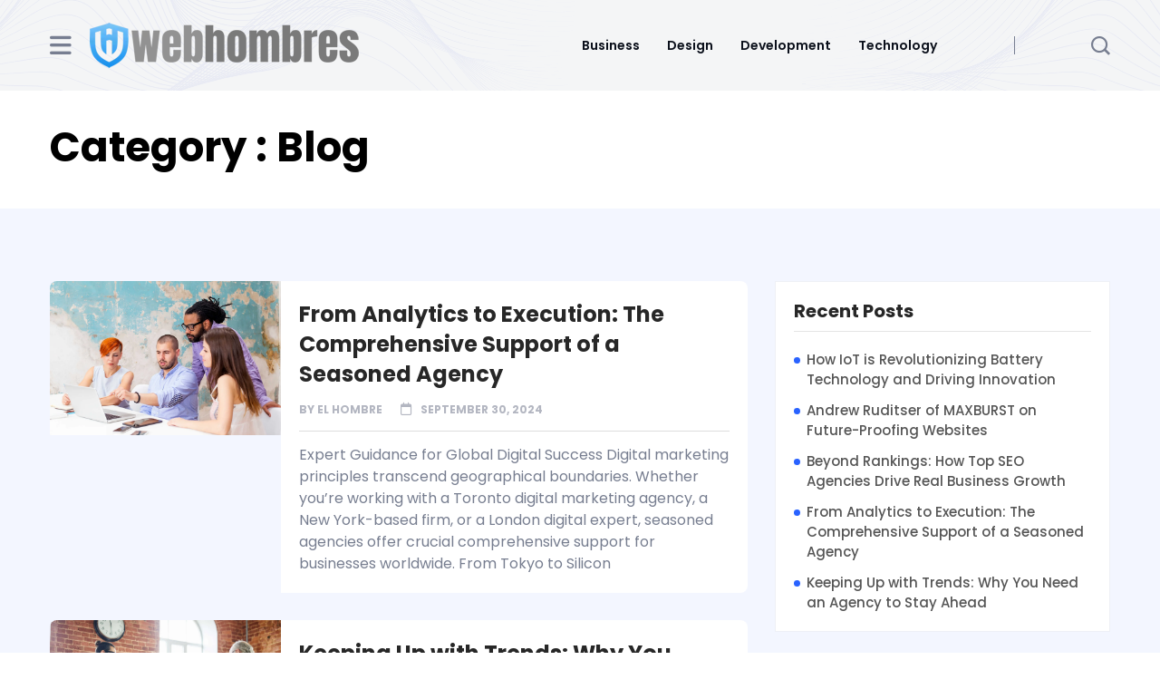

--- FILE ---
content_type: text/html; charset=UTF-8
request_url: https://webhombres.com/category/blog/
body_size: 25979
content:
<!DOCTYPE html>
  <html lang="en-US" prefix="og: https://ogp.me/ns#"> 
    <head>
        <meta charset="UTF-8">
        <meta name="viewport" content="width=device-width, initial-scale=1, maximum-scale=1">
			<style>img:is([sizes="auto" i], [sizes^="auto," i]) { contain-intrinsic-size: 3000px 1500px }</style>
	
<!-- Search Engine Optimization by Rank Math PRO - https://rankmath.com/ -->
<title>Blog | Web Hombres</title>
<meta name="description" content="Your blog category"/>
<meta name="robots" content="follow, index, max-snippet:-1, max-video-preview:-1, max-image-preview:large"/>
<link rel="canonical" href="https://webhombres.com/category/blog/" />
<link rel="next" href="https://webhombres.com/category/blog/page/2/" />
<meta property="og:locale" content="en_US" />
<meta property="og:type" content="article" />
<meta property="og:title" content="Blog | Web Hombres" />
<meta property="og:description" content="Your blog category" />
<meta property="og:url" content="https://webhombres.com/category/blog/" />
<meta property="og:site_name" content="Web Hombres" />
<meta name="twitter:card" content="summary_large_image" />
<meta name="twitter:title" content="Blog | Web Hombres" />
<meta name="twitter:description" content="Your blog category" />
<meta name="twitter:label1" content="Posts" />
<meta name="twitter:data1" content="44" />
<script type="application/ld+json" class="rank-math-schema-pro">{"@context":"https://schema.org","@graph":[{"@type":"Organization","@id":"https://webhombres.com/#organization","name":"Web Hombres"},{"@type":"WebSite","@id":"https://webhombres.com/#website","url":"https://webhombres.com","name":"Web Hombres","publisher":{"@id":"https://webhombres.com/#organization"},"inLanguage":"en-US"},{"@type":"CollectionPage","@id":"https://webhombres.com/category/blog/#webpage","url":"https://webhombres.com/category/blog/","name":"Blog | Web Hombres","isPartOf":{"@id":"https://webhombres.com/#website"},"inLanguage":"en-US"}]}</script>
<!-- /Rank Math WordPress SEO plugin -->

<link rel='dns-prefetch' href='//fonts.googleapis.com' />
<link rel="alternate" type="application/rss+xml" title="Web Hombres &raquo; Feed" href="https://webhombres.com/feed/" />
<link rel="alternate" type="application/rss+xml" title="Web Hombres &raquo; Comments Feed" href="https://webhombres.com/comments/feed/" />
<link rel="alternate" type="application/rss+xml" title="Web Hombres &raquo; Blog Category Feed" href="https://webhombres.com/category/blog/feed/" />
<script type="text/javascript">
/* <![CDATA[ */
window._wpemojiSettings = {"baseUrl":"https:\/\/s.w.org\/images\/core\/emoji\/15.0.3\/72x72\/","ext":".png","svgUrl":"https:\/\/s.w.org\/images\/core\/emoji\/15.0.3\/svg\/","svgExt":".svg","source":{"wpemoji":"https:\/\/webhombres.com\/wp-includes\/js\/wp-emoji.js?ver=6.7.4","twemoji":"https:\/\/webhombres.com\/wp-includes\/js\/twemoji.js?ver=6.7.4"}};
/**
 * @output wp-includes/js/wp-emoji-loader.js
 */

/**
 * Emoji Settings as exported in PHP via _print_emoji_detection_script().
 * @typedef WPEmojiSettings
 * @type {object}
 * @property {?object} source
 * @property {?string} source.concatemoji
 * @property {?string} source.twemoji
 * @property {?string} source.wpemoji
 * @property {?boolean} DOMReady
 * @property {?Function} readyCallback
 */

/**
 * Support tests.
 * @typedef SupportTests
 * @type {object}
 * @property {?boolean} flag
 * @property {?boolean} emoji
 */

/**
 * IIFE to detect emoji support and load Twemoji if needed.
 *
 * @param {Window} window
 * @param {Document} document
 * @param {WPEmojiSettings} settings
 */
( function wpEmojiLoader( window, document, settings ) {
	if ( typeof Promise === 'undefined' ) {
		return;
	}

	var sessionStorageKey = 'wpEmojiSettingsSupports';
	var tests = [ 'flag', 'emoji' ];

	/**
	 * Checks whether the browser supports offloading to a Worker.
	 *
	 * @since 6.3.0
	 *
	 * @private
	 *
	 * @returns {boolean}
	 */
	function supportsWorkerOffloading() {
		return (
			typeof Worker !== 'undefined' &&
			typeof OffscreenCanvas !== 'undefined' &&
			typeof URL !== 'undefined' &&
			URL.createObjectURL &&
			typeof Blob !== 'undefined'
		);
	}

	/**
	 * @typedef SessionSupportTests
	 * @type {object}
	 * @property {number} timestamp
	 * @property {SupportTests} supportTests
	 */

	/**
	 * Get support tests from session.
	 *
	 * @since 6.3.0
	 *
	 * @private
	 *
	 * @returns {?SupportTests} Support tests, or null if not set or older than 1 week.
	 */
	function getSessionSupportTests() {
		try {
			/** @type {SessionSupportTests} */
			var item = JSON.parse(
				sessionStorage.getItem( sessionStorageKey )
			);
			if (
				typeof item === 'object' &&
				typeof item.timestamp === 'number' &&
				new Date().valueOf() < item.timestamp + 604800 && // Note: Number is a week in seconds.
				typeof item.supportTests === 'object'
			) {
				return item.supportTests;
			}
		} catch ( e ) {}
		return null;
	}

	/**
	 * Persist the supports in session storage.
	 *
	 * @since 6.3.0
	 *
	 * @private
	 *
	 * @param {SupportTests} supportTests Support tests.
	 */
	function setSessionSupportTests( supportTests ) {
		try {
			/** @type {SessionSupportTests} */
			var item = {
				supportTests: supportTests,
				timestamp: new Date().valueOf()
			};

			sessionStorage.setItem(
				sessionStorageKey,
				JSON.stringify( item )
			);
		} catch ( e ) {}
	}

	/**
	 * Checks if two sets of Emoji characters render the same visually.
	 *
	 * This function may be serialized to run in a Worker. Therefore, it cannot refer to variables from the containing
	 * scope. Everything must be passed by parameters.
	 *
	 * @since 4.9.0
	 *
	 * @private
	 *
	 * @param {CanvasRenderingContext2D} context 2D Context.
	 * @param {string} set1 Set of Emoji to test.
	 * @param {string} set2 Set of Emoji to test.
	 *
	 * @return {boolean} True if the two sets render the same.
	 */
	function emojiSetsRenderIdentically( context, set1, set2 ) {
		// Cleanup from previous test.
		context.clearRect( 0, 0, context.canvas.width, context.canvas.height );
		context.fillText( set1, 0, 0 );
		var rendered1 = new Uint32Array(
			context.getImageData(
				0,
				0,
				context.canvas.width,
				context.canvas.height
			).data
		);

		// Cleanup from previous test.
		context.clearRect( 0, 0, context.canvas.width, context.canvas.height );
		context.fillText( set2, 0, 0 );
		var rendered2 = new Uint32Array(
			context.getImageData(
				0,
				0,
				context.canvas.width,
				context.canvas.height
			).data
		);

		return rendered1.every( function ( rendered2Data, index ) {
			return rendered2Data === rendered2[ index ];
		} );
	}

	/**
	 * Determines if the browser properly renders Emoji that Twemoji can supplement.
	 *
	 * This function may be serialized to run in a Worker. Therefore, it cannot refer to variables from the containing
	 * scope. Everything must be passed by parameters.
	 *
	 * @since 4.2.0
	 *
	 * @private
	 *
	 * @param {CanvasRenderingContext2D} context 2D Context.
	 * @param {string} type Whether to test for support of "flag" or "emoji".
	 * @param {Function} emojiSetsRenderIdentically Reference to emojiSetsRenderIdentically function, needed due to minification.
	 *
	 * @return {boolean} True if the browser can render emoji, false if it cannot.
	 */
	function browserSupportsEmoji( context, type, emojiSetsRenderIdentically ) {
		var isIdentical;

		switch ( type ) {
			case 'flag':
				/*
				 * Test for Transgender flag compatibility. Added in Unicode 13.
				 *
				 * To test for support, we try to render it, and compare the rendering to how it would look if
				 * the browser doesn't render it correctly (white flag emoji + transgender symbol).
				 */
				isIdentical = emojiSetsRenderIdentically(
					context,
					'\uD83C\uDFF3\uFE0F\u200D\u26A7\uFE0F', // as a zero-width joiner sequence
					'\uD83C\uDFF3\uFE0F\u200B\u26A7\uFE0F' // separated by a zero-width space
				);

				if ( isIdentical ) {
					return false;
				}

				/*
				 * Test for UN flag compatibility. This is the least supported of the letter locale flags,
				 * so gives us an easy test for full support.
				 *
				 * To test for support, we try to render it, and compare the rendering to how it would look if
				 * the browser doesn't render it correctly ([U] + [N]).
				 */
				isIdentical = emojiSetsRenderIdentically(
					context,
					'\uD83C\uDDFA\uD83C\uDDF3', // as the sequence of two code points
					'\uD83C\uDDFA\u200B\uD83C\uDDF3' // as the two code points separated by a zero-width space
				);

				if ( isIdentical ) {
					return false;
				}

				/*
				 * Test for English flag compatibility. England is a country in the United Kingdom, it
				 * does not have a two letter locale code but rather a five letter sub-division code.
				 *
				 * To test for support, we try to render it, and compare the rendering to how it would look if
				 * the browser doesn't render it correctly (black flag emoji + [G] + [B] + [E] + [N] + [G]).
				 */
				isIdentical = emojiSetsRenderIdentically(
					context,
					// as the flag sequence
					'\uD83C\uDFF4\uDB40\uDC67\uDB40\uDC62\uDB40\uDC65\uDB40\uDC6E\uDB40\uDC67\uDB40\uDC7F',
					// with each code point separated by a zero-width space
					'\uD83C\uDFF4\u200B\uDB40\uDC67\u200B\uDB40\uDC62\u200B\uDB40\uDC65\u200B\uDB40\uDC6E\u200B\uDB40\uDC67\u200B\uDB40\uDC7F'
				);

				return ! isIdentical;
			case 'emoji':
				/*
				 * Four and twenty blackbirds baked in a pie.
				 *
				 * To test for Emoji 15.0 support, try to render a new emoji: Blackbird.
				 *
				 * The Blackbird is a ZWJ sequence combining 🐦 Bird and ⬛ large black square.,
				 *
				 * 0x1F426 (\uD83D\uDC26) == Bird
				 * 0x200D == Zero-Width Joiner (ZWJ) that links the code points for the new emoji or
				 * 0x200B == Zero-Width Space (ZWS) that is rendered for clients not supporting the new emoji.
				 * 0x2B1B == Large Black Square
				 *
				 * When updating this test for future Emoji releases, ensure that individual emoji that make up the
				 * sequence come from older emoji standards.
				 */
				isIdentical = emojiSetsRenderIdentically(
					context,
					'\uD83D\uDC26\u200D\u2B1B', // as the zero-width joiner sequence
					'\uD83D\uDC26\u200B\u2B1B' // separated by a zero-width space
				);

				return ! isIdentical;
		}

		return false;
	}

	/**
	 * Checks emoji support tests.
	 *
	 * This function may be serialized to run in a Worker. Therefore, it cannot refer to variables from the containing
	 * scope. Everything must be passed by parameters.
	 *
	 * @since 6.3.0
	 *
	 * @private
	 *
	 * @param {string[]} tests Tests.
	 * @param {Function} browserSupportsEmoji Reference to browserSupportsEmoji function, needed due to minification.
	 * @param {Function} emojiSetsRenderIdentically Reference to emojiSetsRenderIdentically function, needed due to minification.
	 *
	 * @return {SupportTests} Support tests.
	 */
	function testEmojiSupports( tests, browserSupportsEmoji, emojiSetsRenderIdentically ) {
		var canvas;
		if (
			typeof WorkerGlobalScope !== 'undefined' &&
			self instanceof WorkerGlobalScope
		) {
			canvas = new OffscreenCanvas( 300, 150 ); // Dimensions are default for HTMLCanvasElement.
		} else {
			canvas = document.createElement( 'canvas' );
		}

		var context = canvas.getContext( '2d', { willReadFrequently: true } );

		/*
		 * Chrome on OS X added native emoji rendering in M41. Unfortunately,
		 * it doesn't work when the font is bolder than 500 weight. So, we
		 * check for bold rendering support to avoid invisible emoji in Chrome.
		 */
		context.textBaseline = 'top';
		context.font = '600 32px Arial';

		var supports = {};
		tests.forEach( function ( test ) {
			supports[ test ] = browserSupportsEmoji( context, test, emojiSetsRenderIdentically );
		} );
		return supports;
	}

	/**
	 * Adds a script to the head of the document.
	 *
	 * @ignore
	 *
	 * @since 4.2.0
	 *
	 * @param {string} src The url where the script is located.
	 *
	 * @return {void}
	 */
	function addScript( src ) {
		var script = document.createElement( 'script' );
		script.src = src;
		script.defer = true;
		document.head.appendChild( script );
	}

	settings.supports = {
		everything: true,
		everythingExceptFlag: true
	};

	// Create a promise for DOMContentLoaded since the worker logic may finish after the event has fired.
	var domReadyPromise = new Promise( function ( resolve ) {
		document.addEventListener( 'DOMContentLoaded', resolve, {
			once: true
		} );
	} );

	// Obtain the emoji support from the browser, asynchronously when possible.
	new Promise( function ( resolve ) {
		var supportTests = getSessionSupportTests();
		if ( supportTests ) {
			resolve( supportTests );
			return;
		}

		if ( supportsWorkerOffloading() ) {
			try {
				// Note that the functions are being passed as arguments due to minification.
				var workerScript =
					'postMessage(' +
					testEmojiSupports.toString() +
					'(' +
					[
						JSON.stringify( tests ),
						browserSupportsEmoji.toString(),
						emojiSetsRenderIdentically.toString()
					].join( ',' ) +
					'));';
				var blob = new Blob( [ workerScript ], {
					type: 'text/javascript'
				} );
				var worker = new Worker( URL.createObjectURL( blob ), { name: 'wpTestEmojiSupports' } );
				worker.onmessage = function ( event ) {
					supportTests = event.data;
					setSessionSupportTests( supportTests );
					worker.terminate();
					resolve( supportTests );
				};
				return;
			} catch ( e ) {}
		}

		supportTests = testEmojiSupports( tests, browserSupportsEmoji, emojiSetsRenderIdentically );
		setSessionSupportTests( supportTests );
		resolve( supportTests );
	} )
		// Once the browser emoji support has been obtained from the session, finalize the settings.
		.then( function ( supportTests ) {
			/*
			 * Tests the browser support for flag emojis and other emojis, and adjusts the
			 * support settings accordingly.
			 */
			for ( var test in supportTests ) {
				settings.supports[ test ] = supportTests[ test ];

				settings.supports.everything =
					settings.supports.everything && settings.supports[ test ];

				if ( 'flag' !== test ) {
					settings.supports.everythingExceptFlag =
						settings.supports.everythingExceptFlag &&
						settings.supports[ test ];
				}
			}

			settings.supports.everythingExceptFlag =
				settings.supports.everythingExceptFlag &&
				! settings.supports.flag;

			// Sets DOMReady to false and assigns a ready function to settings.
			settings.DOMReady = false;
			settings.readyCallback = function () {
				settings.DOMReady = true;
			};
		} )
		.then( function () {
			return domReadyPromise;
		} )
		.then( function () {
			// When the browser can not render everything we need to load a polyfill.
			if ( ! settings.supports.everything ) {
				settings.readyCallback();

				var src = settings.source || {};

				if ( src.concatemoji ) {
					addScript( src.concatemoji );
				} else if ( src.wpemoji && src.twemoji ) {
					addScript( src.twemoji );
					addScript( src.wpemoji );
				}
			}
		} );
} )( window, document, window._wpemojiSettings );

/* ]]> */
</script>

<link rel='stylesheet' id='easymega-css' href='https://webhombres.com/wp-content/plugins/easymega/assets/css/style.css?ver=1748106534' type='text/css' media='all' />
<style id='easymega-inline-css' type='text/css'>
.easymega-wp-desktop #easymega-wp-page .easymega-wp .mega-item .mega-content li.mega-content-li { margin-top: 0px; }
</style>
<style id='wp-emoji-styles-inline-css' type='text/css'>

	img.wp-smiley, img.emoji {
		display: inline !important;
		border: none !important;
		box-shadow: none !important;
		height: 1em !important;
		width: 1em !important;
		margin: 0 0.07em !important;
		vertical-align: -0.1em !important;
		background: none !important;
		padding: 0 !important;
	}
</style>
<link rel='stylesheet' id='wp-block-library-css' href='https://webhombres.com/wp-includes/css/dist/block-library/style.css?ver=6.7.4' type='text/css' media='all' />
<style id='wp-block-library-theme-inline-css' type='text/css'>
.wp-block-audio :where(figcaption){
  color:#555;
  font-size:13px;
  text-align:center;
}
.is-dark-theme .wp-block-audio :where(figcaption){
  color:#ffffffa6;
}

.wp-block-audio{
  margin:0 0 1em;
}

.wp-block-code{
  border:1px solid #ccc;
  border-radius:4px;
  font-family:Menlo,Consolas,monaco,monospace;
  padding:.8em 1em;
}

.wp-block-embed :where(figcaption){
  color:#555;
  font-size:13px;
  text-align:center;
}
.is-dark-theme .wp-block-embed :where(figcaption){
  color:#ffffffa6;
}

.wp-block-embed{
  margin:0 0 1em;
}

.blocks-gallery-caption{
  color:#555;
  font-size:13px;
  text-align:center;
}
.is-dark-theme .blocks-gallery-caption{
  color:#ffffffa6;
}

:root :where(.wp-block-image figcaption){
  color:#555;
  font-size:13px;
  text-align:center;
}
.is-dark-theme :root :where(.wp-block-image figcaption){
  color:#ffffffa6;
}

.wp-block-image{
  margin:0 0 1em;
}

.wp-block-pullquote{
  border-bottom:4px solid;
  border-top:4px solid;
  color:currentColor;
  margin-bottom:1.75em;
}
.wp-block-pullquote cite,.wp-block-pullquote footer,.wp-block-pullquote__citation{
  color:currentColor;
  font-size:.8125em;
  font-style:normal;
  text-transform:uppercase;
}

.wp-block-quote{
  border-left:.25em solid;
  margin:0 0 1.75em;
  padding-left:1em;
}
.wp-block-quote cite,.wp-block-quote footer{
  color:currentColor;
  font-size:.8125em;
  font-style:normal;
  position:relative;
}
.wp-block-quote:where(.has-text-align-right){
  border-left:none;
  border-right:.25em solid;
  padding-left:0;
  padding-right:1em;
}
.wp-block-quote:where(.has-text-align-center){
  border:none;
  padding-left:0;
}
.wp-block-quote.is-large,.wp-block-quote.is-style-large,.wp-block-quote:where(.is-style-plain){
  border:none;
}

.wp-block-search .wp-block-search__label{
  font-weight:700;
}

.wp-block-search__button{
  border:1px solid #ccc;
  padding:.375em .625em;
}

:where(.wp-block-group.has-background){
  padding:1.25em 2.375em;
}

.wp-block-separator.has-css-opacity{
  opacity:.4;
}

.wp-block-separator{
  border:none;
  border-bottom:2px solid;
  margin-left:auto;
  margin-right:auto;
}
.wp-block-separator.has-alpha-channel-opacity{
  opacity:1;
}
.wp-block-separator:not(.is-style-wide):not(.is-style-dots){
  width:100px;
}
.wp-block-separator.has-background:not(.is-style-dots){
  border-bottom:none;
  height:1px;
}
.wp-block-separator.has-background:not(.is-style-wide):not(.is-style-dots){
  height:2px;
}

.wp-block-table{
  margin:0 0 1em;
}
.wp-block-table td,.wp-block-table th{
  word-break:normal;
}
.wp-block-table :where(figcaption){
  color:#555;
  font-size:13px;
  text-align:center;
}
.is-dark-theme .wp-block-table :where(figcaption){
  color:#ffffffa6;
}

.wp-block-video :where(figcaption){
  color:#555;
  font-size:13px;
  text-align:center;
}
.is-dark-theme .wp-block-video :where(figcaption){
  color:#ffffffa6;
}

.wp-block-video{
  margin:0 0 1em;
}

:root :where(.wp-block-template-part.has-background){
  margin-bottom:0;
  margin-top:0;
  padding:1.25em 2.375em;
}
</style>
<style id='classic-theme-styles-inline-css' type='text/css'>
/**
 * These rules are needed for backwards compatibility.
 * They should match the button element rules in the base theme.json file.
 */
.wp-block-button__link {
	color: #ffffff;
	background-color: #32373c;
	border-radius: 9999px; /* 100% causes an oval, but any explicit but really high value retains the pill shape. */

	/* This needs a low specificity so it won't override the rules from the button element if defined in theme.json. */
	box-shadow: none;
	text-decoration: none;

	/* The extra 2px are added to size solids the same as the outline versions.*/
	padding: calc(0.667em + 2px) calc(1.333em + 2px);

	font-size: 1.125em;
}

.wp-block-file__button {
	background: #32373c;
	color: #ffffff;
	text-decoration: none;
}

</style>
<style id='global-styles-inline-css' type='text/css'>
:root{--wp--preset--aspect-ratio--square: 1;--wp--preset--aspect-ratio--4-3: 4/3;--wp--preset--aspect-ratio--3-4: 3/4;--wp--preset--aspect-ratio--3-2: 3/2;--wp--preset--aspect-ratio--2-3: 2/3;--wp--preset--aspect-ratio--16-9: 16/9;--wp--preset--aspect-ratio--9-16: 9/16;--wp--preset--color--black: #000000;--wp--preset--color--cyan-bluish-gray: #abb8c3;--wp--preset--color--white: #ffffff;--wp--preset--color--pale-pink: #f78da7;--wp--preset--color--vivid-red: #cf2e2e;--wp--preset--color--luminous-vivid-orange: #ff6900;--wp--preset--color--luminous-vivid-amber: #fcb900;--wp--preset--color--light-green-cyan: #7bdcb5;--wp--preset--color--vivid-green-cyan: #00d084;--wp--preset--color--pale-cyan-blue: #8ed1fc;--wp--preset--color--vivid-cyan-blue: #0693e3;--wp--preset--color--vivid-purple: #9b51e0;--wp--preset--gradient--vivid-cyan-blue-to-vivid-purple: linear-gradient(135deg,rgba(6,147,227,1) 0%,rgb(155,81,224) 100%);--wp--preset--gradient--light-green-cyan-to-vivid-green-cyan: linear-gradient(135deg,rgb(122,220,180) 0%,rgb(0,208,130) 100%);--wp--preset--gradient--luminous-vivid-amber-to-luminous-vivid-orange: linear-gradient(135deg,rgba(252,185,0,1) 0%,rgba(255,105,0,1) 100%);--wp--preset--gradient--luminous-vivid-orange-to-vivid-red: linear-gradient(135deg,rgba(255,105,0,1) 0%,rgb(207,46,46) 100%);--wp--preset--gradient--very-light-gray-to-cyan-bluish-gray: linear-gradient(135deg,rgb(238,238,238) 0%,rgb(169,184,195) 100%);--wp--preset--gradient--cool-to-warm-spectrum: linear-gradient(135deg,rgb(74,234,220) 0%,rgb(151,120,209) 20%,rgb(207,42,186) 40%,rgb(238,44,130) 60%,rgb(251,105,98) 80%,rgb(254,248,76) 100%);--wp--preset--gradient--blush-light-purple: linear-gradient(135deg,rgb(255,206,236) 0%,rgb(152,150,240) 100%);--wp--preset--gradient--blush-bordeaux: linear-gradient(135deg,rgb(254,205,165) 0%,rgb(254,45,45) 50%,rgb(107,0,62) 100%);--wp--preset--gradient--luminous-dusk: linear-gradient(135deg,rgb(255,203,112) 0%,rgb(199,81,192) 50%,rgb(65,88,208) 100%);--wp--preset--gradient--pale-ocean: linear-gradient(135deg,rgb(255,245,203) 0%,rgb(182,227,212) 50%,rgb(51,167,181) 100%);--wp--preset--gradient--electric-grass: linear-gradient(135deg,rgb(202,248,128) 0%,rgb(113,206,126) 100%);--wp--preset--gradient--midnight: linear-gradient(135deg,rgb(2,3,129) 0%,rgb(40,116,252) 100%);--wp--preset--font-size--small: 13px;--wp--preset--font-size--medium: 20px;--wp--preset--font-size--large: 36px;--wp--preset--font-size--x-large: 42px;--wp--preset--spacing--20: 0.44rem;--wp--preset--spacing--30: 0.67rem;--wp--preset--spacing--40: 1rem;--wp--preset--spacing--50: 1.5rem;--wp--preset--spacing--60: 2.25rem;--wp--preset--spacing--70: 3.38rem;--wp--preset--spacing--80: 5.06rem;--wp--preset--shadow--natural: 6px 6px 9px rgba(0, 0, 0, 0.2);--wp--preset--shadow--deep: 12px 12px 50px rgba(0, 0, 0, 0.4);--wp--preset--shadow--sharp: 6px 6px 0px rgba(0, 0, 0, 0.2);--wp--preset--shadow--outlined: 6px 6px 0px -3px rgba(255, 255, 255, 1), 6px 6px rgba(0, 0, 0, 1);--wp--preset--shadow--crisp: 6px 6px 0px rgba(0, 0, 0, 1);}:where(.is-layout-flex){gap: 0.5em;}:where(.is-layout-grid){gap: 0.5em;}body .is-layout-flex{display: flex;}.is-layout-flex{flex-wrap: wrap;align-items: center;}.is-layout-flex > :is(*, div){margin: 0;}body .is-layout-grid{display: grid;}.is-layout-grid > :is(*, div){margin: 0;}:where(.wp-block-columns.is-layout-flex){gap: 2em;}:where(.wp-block-columns.is-layout-grid){gap: 2em;}:where(.wp-block-post-template.is-layout-flex){gap: 1.25em;}:where(.wp-block-post-template.is-layout-grid){gap: 1.25em;}.has-black-color{color: var(--wp--preset--color--black) !important;}.has-cyan-bluish-gray-color{color: var(--wp--preset--color--cyan-bluish-gray) !important;}.has-white-color{color: var(--wp--preset--color--white) !important;}.has-pale-pink-color{color: var(--wp--preset--color--pale-pink) !important;}.has-vivid-red-color{color: var(--wp--preset--color--vivid-red) !important;}.has-luminous-vivid-orange-color{color: var(--wp--preset--color--luminous-vivid-orange) !important;}.has-luminous-vivid-amber-color{color: var(--wp--preset--color--luminous-vivid-amber) !important;}.has-light-green-cyan-color{color: var(--wp--preset--color--light-green-cyan) !important;}.has-vivid-green-cyan-color{color: var(--wp--preset--color--vivid-green-cyan) !important;}.has-pale-cyan-blue-color{color: var(--wp--preset--color--pale-cyan-blue) !important;}.has-vivid-cyan-blue-color{color: var(--wp--preset--color--vivid-cyan-blue) !important;}.has-vivid-purple-color{color: var(--wp--preset--color--vivid-purple) !important;}.has-black-background-color{background-color: var(--wp--preset--color--black) !important;}.has-cyan-bluish-gray-background-color{background-color: var(--wp--preset--color--cyan-bluish-gray) !important;}.has-white-background-color{background-color: var(--wp--preset--color--white) !important;}.has-pale-pink-background-color{background-color: var(--wp--preset--color--pale-pink) !important;}.has-vivid-red-background-color{background-color: var(--wp--preset--color--vivid-red) !important;}.has-luminous-vivid-orange-background-color{background-color: var(--wp--preset--color--luminous-vivid-orange) !important;}.has-luminous-vivid-amber-background-color{background-color: var(--wp--preset--color--luminous-vivid-amber) !important;}.has-light-green-cyan-background-color{background-color: var(--wp--preset--color--light-green-cyan) !important;}.has-vivid-green-cyan-background-color{background-color: var(--wp--preset--color--vivid-green-cyan) !important;}.has-pale-cyan-blue-background-color{background-color: var(--wp--preset--color--pale-cyan-blue) !important;}.has-vivid-cyan-blue-background-color{background-color: var(--wp--preset--color--vivid-cyan-blue) !important;}.has-vivid-purple-background-color{background-color: var(--wp--preset--color--vivid-purple) !important;}.has-black-border-color{border-color: var(--wp--preset--color--black) !important;}.has-cyan-bluish-gray-border-color{border-color: var(--wp--preset--color--cyan-bluish-gray) !important;}.has-white-border-color{border-color: var(--wp--preset--color--white) !important;}.has-pale-pink-border-color{border-color: var(--wp--preset--color--pale-pink) !important;}.has-vivid-red-border-color{border-color: var(--wp--preset--color--vivid-red) !important;}.has-luminous-vivid-orange-border-color{border-color: var(--wp--preset--color--luminous-vivid-orange) !important;}.has-luminous-vivid-amber-border-color{border-color: var(--wp--preset--color--luminous-vivid-amber) !important;}.has-light-green-cyan-border-color{border-color: var(--wp--preset--color--light-green-cyan) !important;}.has-vivid-green-cyan-border-color{border-color: var(--wp--preset--color--vivid-green-cyan) !important;}.has-pale-cyan-blue-border-color{border-color: var(--wp--preset--color--pale-cyan-blue) !important;}.has-vivid-cyan-blue-border-color{border-color: var(--wp--preset--color--vivid-cyan-blue) !important;}.has-vivid-purple-border-color{border-color: var(--wp--preset--color--vivid-purple) !important;}.has-vivid-cyan-blue-to-vivid-purple-gradient-background{background: var(--wp--preset--gradient--vivid-cyan-blue-to-vivid-purple) !important;}.has-light-green-cyan-to-vivid-green-cyan-gradient-background{background: var(--wp--preset--gradient--light-green-cyan-to-vivid-green-cyan) !important;}.has-luminous-vivid-amber-to-luminous-vivid-orange-gradient-background{background: var(--wp--preset--gradient--luminous-vivid-amber-to-luminous-vivid-orange) !important;}.has-luminous-vivid-orange-to-vivid-red-gradient-background{background: var(--wp--preset--gradient--luminous-vivid-orange-to-vivid-red) !important;}.has-very-light-gray-to-cyan-bluish-gray-gradient-background{background: var(--wp--preset--gradient--very-light-gray-to-cyan-bluish-gray) !important;}.has-cool-to-warm-spectrum-gradient-background{background: var(--wp--preset--gradient--cool-to-warm-spectrum) !important;}.has-blush-light-purple-gradient-background{background: var(--wp--preset--gradient--blush-light-purple) !important;}.has-blush-bordeaux-gradient-background{background: var(--wp--preset--gradient--blush-bordeaux) !important;}.has-luminous-dusk-gradient-background{background: var(--wp--preset--gradient--luminous-dusk) !important;}.has-pale-ocean-gradient-background{background: var(--wp--preset--gradient--pale-ocean) !important;}.has-electric-grass-gradient-background{background: var(--wp--preset--gradient--electric-grass) !important;}.has-midnight-gradient-background{background: var(--wp--preset--gradient--midnight) !important;}.has-small-font-size{font-size: var(--wp--preset--font-size--small) !important;}.has-medium-font-size{font-size: var(--wp--preset--font-size--medium) !important;}.has-large-font-size{font-size: var(--wp--preset--font-size--large) !important;}.has-x-large-font-size{font-size: var(--wp--preset--font-size--x-large) !important;}
:where(.wp-block-post-template.is-layout-flex){gap: 1.25em;}:where(.wp-block-post-template.is-layout-grid){gap: 1.25em;}
:where(.wp-block-columns.is-layout-flex){gap: 2em;}:where(.wp-block-columns.is-layout-grid){gap: 2em;}
:root :where(.wp-block-pullquote){font-size: 1.5em;line-height: 1.6;}
</style>
<link rel='stylesheet' id='contact-form-7-css' href='https://webhombres.com/wp-content/plugins/contact-form-7/includes/css/styles.css?ver=6.1.2' type='text/css' media='all' />
<link rel='stylesheet' id='flexy-breadcrumb-css' href='https://webhombres.com/wp-content/plugins/flexy-breadcrumb/public/css/flexy-breadcrumb-public.css?ver=1.2.1' type='text/css' media='all' />
<link rel='stylesheet' id='flexy-breadcrumb-font-awesome-css' href='https://webhombres.com/wp-content/plugins/flexy-breadcrumb/public/css/font-awesome.min.css?ver=4.7.0' type='text/css' media='all' />
<link rel='stylesheet' id='font-awesomelib-css' href='https://webhombres.com/wp-content/themes/newsify/assets/css/font-awesome.css?ver=6.7.4' type='text/css' media='all' />
<link rel='stylesheet' id='icon-font-css' href='https://webhombres.com/wp-content/themes/newsify/assets/css/icon-font.css?ver=6.7.4' type='text/css' media='all' />
<link rel='stylesheet' id='animate-css' href='https://webhombres.com/wp-content/themes/newsify/assets/css/animate.css?ver=6.7.4' type='text/css' media='all' />
<link rel='stylesheet' id='magnific-popup-css' href='https://webhombres.com/wp-content/themes/newsify/assets/css/magnific-popup.css?ver=6.7.4' type='text/css' media='all' />
<link rel='stylesheet' id='owl-carousel-css' href='https://webhombres.com/wp-content/themes/newsify/assets/css/owl.carousel.min.css?ver=6.7.4' type='text/css' media='all' />
<link rel='stylesheet' id='owl-theme-css' href='https://webhombres.com/wp-content/themes/newsify/assets/css/owl.theme.min.css?ver=6.7.4' type='text/css' media='all' />
<link rel='stylesheet' id='slick-css' href='https://webhombres.com/wp-content/themes/newsify/assets/css/slick.css?ver=6.7.4' type='text/css' media='all' />
<link rel='stylesheet' id='slicknav-css' href='https://webhombres.com/wp-content/themes/newsify/assets/css/slicknav.css?ver=6.7.4' type='text/css' media='all' />
<link rel='stylesheet' id='swiper-css' href='https://webhombres.com/wp-content/plugins/elementor/assets/lib/swiper/v8/css/swiper.css?ver=8.4.5' type='text/css' media='all' />
<link rel='stylesheet' id='flickity-css' href='https://webhombres.com/wp-content/themes/newsify/assets/css/flickity.min.css?ver=6.7.4' type='text/css' media='all' />
<link rel='stylesheet' id='bootstrap-css' href='https://webhombres.com/wp-content/themes/newsify/assets/css/bootstrap.min.css?ver=4.0' type='text/css' media='all' />
<link rel='stylesheet' id='newsify-fonts-css' href='https://webhombres.com/wp-content/themes/newsify/assets/css/newsify-fonts.css?ver=1.0' type='text/css' media='all' />
<link rel='stylesheet' id='newsify-main-css' href='https://webhombres.com/wp-content/themes/newsify/assets/css/main.css?ver=6.7.4' type='text/css' media='all' />
<link rel='stylesheet' id='newsify-responsive-css' href='https://webhombres.com/wp-content/themes/newsify/assets/css/responsive.css?ver=6.7.4' type='text/css' media='all' />
<link rel='stylesheet' id='newsify-style-css' href='https://webhombres.com/wp-content/themes/newsify/style.css?ver=6.7.4' type='text/css' media='all' />
<link rel='stylesheet' id='newsify-custom-style-css' href='https://webhombres.com/wp-content/themes/newsify/assets/css/custom-style.css?ver=6.7.4' type='text/css' media='all' />
<style id='newsify-custom-style-inline-css' type='text/css'>

					.cat-item-1 span.post_count {background-color : #2962FF !important;} 
				
					.cat-item-2 span.post_count {background-color : #dd3333 !important;} 
				
					.cat-item-8 span.post_count {background-color : #81d742 !important;} 
				
					.cat-item-83 span.post_count {background-color : #8224e3 !important;} 
				
					.cat-item-84 span.post_count {background-color : #eeee22 !important;} 
				
</style>
<link rel='stylesheet' id='csf-google-web-fonts-css' href='//fonts.googleapis.com/css?family=Poppins:400,700&#038;subset=latin-ext&#038;display=swap' type='text/css' media='all' />
<link rel='stylesheet' id='bdt-uikit-css' href='https://webhombres.com/wp-content/plugins/bdthemes-prime-slider-lite/assets/css/bdt-uikit.css?ver=3.21.7' type='text/css' media='all' />
<link rel='stylesheet' id='prime-slider-site-css' href='https://webhombres.com/wp-content/plugins/bdthemes-prime-slider-lite/assets/css/prime-slider-site.css?ver=4.1.1' type='text/css' media='all' />
<script type="text/javascript" src="https://webhombres.com/wp-includes/js/jquery/jquery.js?ver=3.7.1" id="jquery-core-js"></script>
<script type="text/javascript" src="https://webhombres.com/wp-includes/js/jquery/jquery-migrate.js?ver=3.4.1" id="jquery-migrate-js"></script>
<script type="text/javascript" id="dlm-public-js-extra">
/* <![CDATA[ */
var dlmVars = {"logStatus":"enabled","jsErrorLogging":{"status":"","url":"https:\/\/webhombres.com\/wp-admin\/admin-ajax.php","nonce":"692dcbb311","action":"log_js_errors"}};
/* ]]> */
</script>
<script type="text/javascript" src="https://webhombres.com/wp-content/plugins/debug-log-manager/assets/js/public.js?ver=2.4.3" id="dlm-public-js"></script>
<script type="text/javascript" src="https://webhombres.com/wp-content/plugins/bdthemes-prime-slider-lite/assets/js/bdt-uikit.min.js?ver=3.21.7" id="bdt-uikit-js"></script>
<link rel="https://api.w.org/" href="https://webhombres.com/wp-json/" /><link rel="alternate" title="JSON" type="application/json" href="https://webhombres.com/wp-json/wp/v2/categories/1" /><link rel="EditURI" type="application/rsd+xml" title="RSD" href="https://webhombres.com/xmlrpc.php?rsd" />
<meta name="generator" content="WordPress 6.7.4" />

            <style type="text/css">              
                
                /* Background color */
                .fbc-page .fbc-wrap .fbc-items {
                    background-color: #edeff0;
                }
                /* Items font size */
                .fbc-page .fbc-wrap .fbc-items li {
                    font-size: 16px;
                }
                
                /* Items' link color */
                .fbc-page .fbc-wrap .fbc-items li a {
                    color: #337ab7;                    
                }
                
                /* Seprator color */
                .fbc-page .fbc-wrap .fbc-items li .fbc-separator {
                    color: #cccccc;
                }
                
                /* Active item & end-text color */
                .fbc-page .fbc-wrap .fbc-items li.active span,
                .fbc-page .fbc-wrap .fbc-items li .fbc-end-text {
                    color: #27272a;
                    font-size: 16px;
                }
            </style>

            <meta name="generator" content="Elementor 3.33.4; features: e_font_icon_svg, additional_custom_breakpoints; settings: css_print_method-external, google_font-enabled, font_display-swap">
			<style>
				.e-con.e-parent:nth-of-type(n+4):not(.e-lazyloaded):not(.e-no-lazyload),
				.e-con.e-parent:nth-of-type(n+4):not(.e-lazyloaded):not(.e-no-lazyload) * {
					background-image: none !important;
				}
				@media screen and (max-height: 1024px) {
					.e-con.e-parent:nth-of-type(n+3):not(.e-lazyloaded):not(.e-no-lazyload),
					.e-con.e-parent:nth-of-type(n+3):not(.e-lazyloaded):not(.e-no-lazyload) * {
						background-image: none !important;
					}
				}
				@media screen and (max-height: 640px) {
					.e-con.e-parent:nth-of-type(n+2):not(.e-lazyloaded):not(.e-no-lazyload),
					.e-con.e-parent:nth-of-type(n+2):not(.e-lazyloaded):not(.e-no-lazyload) * {
						background-image: none !important;
					}
				}
			</style>
			<style type="text/css">body{font-family:"Poppins";color:#555555;font-weight:normal;font-size:16px;line-height:26px;}h1{font-family:"Poppins";color:#272727;font-weight:700;font-size:42px;line-height:50px;}h2{font-family:"Poppins";color:#272727;font-weight:700;font-size:28px;line-height:36px;}h3{font-family:"Poppins";color:#272727;font-weight:700;font-size:24px;line-height:28px;}h4{font-family:"Poppins";color:#272727;font-weight:700;font-size:18px;line-height:28px;}h5{font-family:"Poppins";color:#272727;font-weight:700;font-size:14px;line-height:24px;}h6{font-family:"Poppins";color:#272727;font-weight:700;font-size:14px;line-height:28px;}.main-container.blog-spacing{padding-top:80px;padding-right:0px;padding-bottom:80px;padding-left:0px;}.main-container.cat-page-spacing{padding-top:80px;padding-right:0px;padding-bottom:80px;padding-left:0px;}.single-one-bwrap{padding-top:40px;padding-right:0px;padding-bottom:80px;padding-left:0px;}body{background-color:#fff;}body{color:#555555;}</style><link rel="icon" href="https://webhombres.com/wp-content/uploads/2024/06/cropped-webhombres-siteicon-blue-32x32.png" sizes="32x32" />
<link rel="icon" href="https://webhombres.com/wp-content/uploads/2024/06/cropped-webhombres-siteicon-blue-192x192.png" sizes="192x192" />
<link rel="apple-touch-icon" href="https://webhombres.com/wp-content/uploads/2024/06/cropped-webhombres-siteicon-blue-180x180.png" />
<meta name="msapplication-TileImage" content="https://webhombres.com/wp-content/uploads/2024/06/cropped-webhombres-siteicon-blue-270x270.png" />
    </head>
	
	
    <body class="archive category category-blog category-1 wp-custom-logo sidebar-active elementor-default elementor-kit-406" >
		
		
		<!-- Theme Preloader -->
				

		<div class="body-inner-content">
      
		
		<!-- header-area -->
        <header>
            <div class="header-top">
                <div class="container">
                    <div class="row align-items-center">
                        <div class="col-lg-6 col-md-6">
						
                            <div class="header-top-left">
															</div>
							
						 </div>
						 
                        <div class="col-lg-6 col-md-6">
                            <div class="header-top-right">
								
																
                                <div class="calender-box"><i class="fa-regular fa-calendar"></i>January 21, 2026</div>
								
																
															
							</div>
							
                        </div>
                    </div>
                </div>
            </div>

            <div id="sticky-header" class="menu-area has-nav-header">
			
                <div class="container">
                    <div class="row">
                        <div class="col-12">
                            <div class="mobile-nav-toggler"><i class="fa-solid fa-bars"></i></div>
                            <div class="menu-wrap">
                                <nav class="menu-nav">
                                    <div class="offcanvas-menu"><a href="#" class="menu-tigger"><i class="fa-solid fa-bars"></i></a></div>

                                    <div class="logo theme-logo">

                                    													<a href="https://webhombres.com/" class="logo">
														<img class="img-fluid" src="https://webhombres.com/wp-content/uploads/2024/06/webhombres-logo-310x50-blue-dark.png" alt="">
													</a>
											    
									</div>

									<div class="navbar-wrap main-menu d-none d-lg-flex"><ul id="primary-menu" class="navigation"><li id="menu-item-1159" class="menu-item menu-item-type-taxonomy menu-item-object-category menu-item-1159"><a href="https://webhombres.com/category/business/">Business</a></li>
<li id="menu-item-1157" class="menu-item menu-item-type-taxonomy menu-item-object-category menu-item-1157"><a href="https://webhombres.com/category/web-design/">Design</a></li>
<li id="menu-item-1158" class="menu-item menu-item-type-taxonomy menu-item-object-category menu-item-1158"><a href="https://webhombres.com/category/web-development/">Development</a></li>
<li id="menu-item-221" class="menu-item menu-item-type-taxonomy menu-item-object-category menu-item-221"><a href="https://webhombres.com/category/technology/">Technology</a></li>
</ul></div>									<div class="header-action d-none d-md-block">
                                        <ul>
                                            <li class="header-search"><a href="#"><i class="icofont-search-1"></i></a></li>
                                        </ul>
                                    </div>
                                </nav>
                            </div>
                            <!-- Mobile Menu  -->
                            <div class="mobile-menu">
                                <nav class="menu-box">
                                    <div class="close-btn"><i class="fa-solid fa-xmark"></i></div>
                                    <div class="nav-logo"></div>
                                    <div class="menu-outer">
                                        <!--Here Menu Will Come Automatically Via Javascript / Same Menu as in Header-->
                                    </div>
                                </nav>
                            </div>
                            <div class="menu-backdrop"></div>
                            <!-- End Mobile Menu -->
                        </div>
                    </div>
                </div>
            </div>
            <!-- header-search -->
            <div class="search-popup-wrap" tabindex="-1" role="dialog" aria-hidden="true">
                <div class="search-close">
                    <span><i class="fas fa-times"></i></span>
                </div>
                <div class="search-wrap text-center">
                    <div class="container">
                        <div class="row">
                            <div class="col-12">
                                <h2 class="title">... Search Here ...</h2>
                                <div class="search-form">
								
									<form role="search" method="get" action="https://webhombres.com/">
										<input type="text" class="hsearch-input" value="" name="s" placeholder="Type keywords here ..." required />
										<button type="submit" id="searchsubmitt" class="hsearch-button search-btn"><i class="fas fa-search"></i></button>
									</form>
								
                                </div>
                            </div>
                        </div>
                    </div>
                </div>
            </div>
            <!-- header-search-end -->
			
			<!-- offCanvas-menu -->
            <div class="extra-info">
                <div class="close-icon menu-close">
                    <button><i class="far fa-window-close"></i></button>
                </div>
				
				<div class="cnavas-nav-content">
					
					<div id="nav_menu-2" class="canvas-widget widget widget_nav_menu"><h4 class="widget-title">Policy Pages</h4><div class="menu-popout-menu-container"><ul id="menu-popout-menu" class="menu"><li id="menu-item-1257" class="menu-item menu-item-type-post_type menu-item-object-page menu-item-1257"><a href="https://webhombres.com/ai-content-policy/">AI Content</a></li>
<li id="menu-item-1258" class="menu-item menu-item-type-post_type menu-item-object-page menu-item-1258"><a href="https://webhombres.com/cookie-policy/">Cookie Policy</a></li>
<li id="menu-item-1259" class="menu-item menu-item-type-post_type menu-item-object-page menu-item-1259"><a href="https://webhombres.com/dmca-takedown-policy/">DMCA Takedown</a></li>
<li id="menu-item-1261" class="menu-item menu-item-type-post_type menu-item-object-page menu-item-1261"><a href="https://webhombres.com/editorial-policy/">Editorial Policy</a></li>
<li id="menu-item-1263" class="menu-item menu-item-type-post_type menu-item-object-page menu-item-1263"><a href="https://webhombres.com/privacy-policy/">Privacy Policy</a></li>
<li id="menu-item-1260" class="menu-item menu-item-type-post_type menu-item-object-page menu-item-1260"><a href="https://webhombres.com/sponsored-content-policy/">Sponsored Content</a></li>
<li id="menu-item-1262" class="menu-item menu-item-type-post_type menu-item-object-page menu-item-1262"><a href="https://webhombres.com/terms-of-use/">Terms of Use</a></li>
</ul></div></div>					
				</div>
            </div>
            <div class="offcanvas-overly"></div>
            <!-- offCanvas-menu-end -->
		</header>
        <!-- header-area-end -->


		
    <!-- Blog Breadcrumb -->
    <div class="theme-breadcrumb__Wrapper theme-breacrumb-area">
        <div class="container">
            <div class="row justify-content-center">
                <div class="col-md-12">
					<h1 class="theme-breacrumb-title">
						Category :  Blog					</h1>
				</div>
            </div>
        </div>
    </div>
    <!-- Blog Breadcrumb End -->
	
	<section id="main-content" class="blog-area-two blog main-container blog-spacing " role="main">
		<div class="container">
			<div class="row">
				<div class="col-lg-8 col-md-12">
					<div class="category-layout-two main-blog-layout blog-new-layout theme-layout-mainn">
										
													
<div class="blog-block-latest-single-wrapper post-1308 post type-post status-publish format-standard has-post-thumbnail hentry category-business category-blog tag-agency tag-marketing">

<div class="blog-item post-wrapper cat-layout-main-list hasfeatured-blog">

		<div class="blog-thumb">
		<a href="https://webhombres.com/from-analytics-to-execution-the-comprehensive-support-of-a-seasoned-agency/" class="post-grid-thumbnail-two">
			<img class="img-fluid" src="https://webhombres.com/wp-content/uploads/2024/09/toronto-digital-marketing-agency-article.jpg" alt="From Analytics to Execution: The Comprehensive Support of a Seasoned Agency">
		</a>
	</div>
			
		
	<div class="blog-content has-excerpt-blog">
		<h4 class="title"><a href="https://webhombres.com/from-analytics-to-execution-the-comprehensive-support-of-a-seasoned-agency/">From Analytics to Execution: The Comprehensive Support of a Seasoned Agency</a></h4>
		<div class="post-meta-style-two">
			<ul>
			
				<li>
				By <a href="https://webhombres.com/author/webhombres-com/">El Hombre</a>				</li>
				
				<li><i class="fa-regular fa-calendar"></i>September 30, 2024</li>
				
			</ul>
		</div>
		
		<p class="theme-excerpt-box">Expert Guidance for Global Digital Success Digital marketing principles transcend geographical boundaries. Whether you&#8217;re working with a Toronto digital marketing agency, a New York-based firm, or a London digital expert, seasoned agencies offer crucial comprehensive support for businesses worldwide. From Tokyo to Silicon</p>
		
	</div>
	
</div>
</div>					
																				
<div class="blog-block-latest-single-wrapper post-1305 post type-post status-publish format-standard has-post-thumbnail hentry category-blog">

<div class="blog-item post-wrapper cat-layout-main-list hasfeatured-blog">

		<div class="blog-thumb">
		<a href="https://webhombres.com/keeping-up-with-trends-why-you-need-an-agency-to-stay-ahead/" class="post-grid-thumbnail-two">
			<img class="img-fluid" src="https://webhombres.com/wp-content/uploads/2024/09/digital-marketers-at-work.jpg" alt="Keeping Up with Trends: Why You Need an Agency to Stay Ahead">
		</a>
	</div>
			
		
	<div class="blog-content has-excerpt-blog">
		<h4 class="title"><a href="https://webhombres.com/keeping-up-with-trends-why-you-need-an-agency-to-stay-ahead/">Keeping Up with Trends: Why You Need an Agency to Stay Ahead</a></h4>
		<div class="post-meta-style-two">
			<ul>
			
				<li>
				By <a href="https://webhombres.com/author/webhombres-com/">El Hombre</a>				</li>
				
				<li><i class="fa-regular fa-calendar"></i>September 27, 2024</li>
				
			</ul>
		</div>
		
		<p class="theme-excerpt-box">Navigating the Fast-Paced World of Digital Marketing In the ever-evolving landscape of digital marketing, staying ahead of the curve isn&#8217;t just an advantage—it&#8217;s a necessity. As technologies advance and consumer behaviors shift, businesses face the constant challenge of adapting their marketing strategies to</p>
		
	</div>
	
</div>
</div>					
																				
<div class="blog-block-latest-single-wrapper post-1302 post type-post status-publish format-standard has-post-thumbnail hentry category-blog tag-agency tag-marketing">

<div class="blog-item post-wrapper cat-layout-main-list hasfeatured-blog">

		<div class="blog-thumb">
		<a href="https://webhombres.com/5-ways-a-digital-marketing-agency-can-skyrocket-your-roi/" class="post-grid-thumbnail-two">
			<img class="img-fluid" src="https://webhombres.com/wp-content/uploads/2024/09/team-of-executives-standing-together-in-the-office.jpg" alt="5 Ways a Digital Marketing Agency Can Skyrocket Your ROI">
		</a>
	</div>
			
		
	<div class="blog-content has-excerpt-blog">
		<h4 class="title"><a href="https://webhombres.com/5-ways-a-digital-marketing-agency-can-skyrocket-your-roi/">5 Ways a Digital Marketing Agency Can Skyrocket Your ROI</a></h4>
		<div class="post-meta-style-two">
			<ul>
			
				<li>
				By <a href="https://webhombres.com/author/webhombres-com/">El Hombre</a>				</li>
				
				<li><i class="fa-regular fa-calendar"></i>September 27, 2024</li>
				
			</ul>
		</div>
		
		<p class="theme-excerpt-box">Unlocking the Power of Expert Marketing for Exponential Growth In the digital age, Return on Investment (ROI) is the north star of marketing success. It&#8217;s the metric that tells you whether your marketing dollars are working hard or hardly working. For businesses looking</p>
		
	</div>
	
</div>
</div>					
																				
<div class="blog-block-latest-single-wrapper post-1298 post type-post status-publish format-standard has-post-thumbnail hentry category-business category-blog tag-agency tag-design">

<div class="blog-item post-wrapper cat-layout-main-list hasfeatured-blog">

		<div class="blog-thumb">
		<a href="https://webhombres.com/the-hidden-costs-of-in-house-marketing-vs-agency-partnerships/" class="post-grid-thumbnail-two">
			<img class="img-fluid" src="https://webhombres.com/wp-content/uploads/2024/09/successful-business-team-standing-around-computer.jpg" alt="The Hidden Costs of In-House Marketing vs. Agency Partnerships">
		</a>
	</div>
			
		
	<div class="blog-content has-excerpt-blog">
		<h4 class="title"><a href="https://webhombres.com/the-hidden-costs-of-in-house-marketing-vs-agency-partnerships/">The Hidden Costs of In-House Marketing vs. Agency Partnerships</a></h4>
		<div class="post-meta-style-two">
			<ul>
			
				<li>
				By <a href="https://webhombres.com/author/webhombres-com/">El Hombre</a>				</li>
				
				<li><i class="fa-regular fa-calendar"></i>September 27, 2024</li>
				
			</ul>
		</div>
		
		<p class="theme-excerpt-box">Businesses face a critical decision when it comes to marketing: build an in-house team or partner with a digital marketing agency. This choice impacts not only budget allocation but also overall marketing effectiveness and business growth. This article considers the hidden costs and</p>
		
	</div>
	
</div>
</div>					
																				
<div class="blog-block-latest-single-wrapper post-1291 post type-post status-publish format-standard has-post-thumbnail hentry category-web-design category-blog tag-neil-patel">

<div class="blog-item post-wrapper cat-layout-main-list hasfeatured-blog">

		<div class="blog-thumb">
		<a href="https://webhombres.com/simple-website-design-the-key-to-better-conversion-and-user-experience/" class="post-grid-thumbnail-two">
			<img class="img-fluid" src="https://webhombres.com/wp-content/uploads/2024/07/Featured-News-Site-Images-7.jpg" alt="Simple Website Design: The Key to Better Conversion and User Experience">
		</a>
	</div>
			
		
	<div class="blog-content has-excerpt-blog">
		<h4 class="title"><a href="https://webhombres.com/simple-website-design-the-key-to-better-conversion-and-user-experience/">Simple Website Design: The Key to Better Conversion and User Experience</a></h4>
		<div class="post-meta-style-two">
			<ul>
			
				<li>
				By <a href="https://webhombres.com/author/webhombres-com/">El Hombre</a>				</li>
				
				<li><i class="fa-regular fa-calendar"></i>July 10, 2024</li>
				
			</ul>
		</div>
		
		<p class="theme-excerpt-box">In an era of increasingly complex digital landscapes, web designers and marketers are rediscovering a fundamental truth: simplicity sells. Recent studies and expert opinions suggest that adopting a minimalist approach to website design can significantly boost conversion rates and enhance user experience. The</p>
		
	</div>
	
</div>
</div>					
																				
<div class="blog-block-latest-single-wrapper post-1282 post type-post status-publish format-standard has-post-thumbnail hentry category-web-design category-blog tag-brand-identity tag-shopify">

<div class="blog-item post-wrapper cat-layout-main-list hasfeatured-blog">

		<div class="blog-thumb">
		<a href="https://webhombres.com/creating-a-unique-brand-identity-with-shopify-design/" class="post-grid-thumbnail-two">
			<img class="img-fluid" src="https://webhombres.com/wp-content/uploads/2024/06/shopify-web-design.jpg" alt="Creating a Unique Brand Identity With Shopify Design">
		</a>
	</div>
			
		
	<div class="blog-content has-excerpt-blog">
		<h4 class="title"><a href="https://webhombres.com/creating-a-unique-brand-identity-with-shopify-design/">Creating a Unique Brand Identity With Shopify Design</a></h4>
		<div class="post-meta-style-two">
			<ul>
			
				<li>
				By <a href="https://webhombres.com/author/webhombres-com/">El Hombre</a>				</li>
				
				<li><i class="fa-regular fa-calendar"></i>June 30, 2024</li>
				
			</ul>
		</div>
		
		<p class="theme-excerpt-box">Creating a unique brand identity with Shopify design is more of a science than you might think. It&#8217;s all about understanding your brand&#8217;s unique personality and translating it into visual language. Shopify&#8217;s design tools allow you to do just this. You can use</p>
		
	</div>
	
</div>
</div>					
																				
<div class="blog-block-latest-single-wrapper post-326 post type-post status-publish format-standard has-post-thumbnail hentry category-blog category-business tag-agency tag-social-media">

<div class="blog-item post-wrapper cat-layout-main-list hasfeatured-blog">

		<div class="blog-thumb">
		<a href="https://webhombres.com/latest-social-media-trends-for-digital-agencies/" class="post-grid-thumbnail-two">
			<img class="img-fluid" src="https://webhombres.com/wp-content/uploads/2024/06/social-media-trends.jpg" alt="Top Social Media Trends for Digital Agencies 2024">
		</a>
	</div>
			
		
	<div class="blog-content has-excerpt-blog">
		<h4 class="title"><a href="https://webhombres.com/latest-social-media-trends-for-digital-agencies/">Top Social Media Trends for Digital Agencies 2024</a></h4>
		<div class="post-meta-style-two">
			<ul>
			
				<li>
				By <a href="https://webhombres.com/author/webhombres-com/">El Hombre</a>				</li>
				
				<li><i class="fa-regular fa-calendar"></i>June 26, 2024</li>
				
			</ul>
		</div>
		
		<p class="theme-excerpt-box">Keep ahead in 2023 with top social media trends for digital agencies&#044; exploring short-form videos&#044; AI analytics&#044; and immersive AR&#047;VR experiences.</p>
		
	</div>
	
</div>
</div>					
																				
<div class="blog-block-latest-single-wrapper post-324 post type-post status-publish format-standard has-post-thumbnail hentry category-blog category-business tag-analytics tag-marketing">

<div class="blog-item post-wrapper cat-layout-main-list hasfeatured-blog">

		<div class="blog-thumb">
		<a href="https://webhombres.com/performance-metrics-in-marketing-campaigns/" class="post-grid-thumbnail-two">
			<img class="img-fluid" src="https://webhombres.com/wp-content/uploads/2024/06/marketing-performance-metrics.jpg" alt="7 Essential Performance Metrics for Marketing Campaigns">
		</a>
	</div>
			
		
	<div class="blog-content has-excerpt-blog">
		<h4 class="title"><a href="https://webhombres.com/performance-metrics-in-marketing-campaigns/">7 Essential Performance Metrics for Marketing Campaigns</a></h4>
		<div class="post-meta-style-two">
			<ul>
			
				<li>
				By <a href="https://webhombres.com/author/webhombres-com/">El Hombre</a>				</li>
				
				<li><i class="fa-regular fa-calendar"></i>June 13, 2024</li>
				
			</ul>
		</div>
		
		<p class="theme-excerpt-box">Your guide to mastering marketing&#058; Discover the 7 critical metrics that will transform your campaigns and boost performance&#8212;learn how&#033;</p>
		
	</div>
	
</div>
</div>					
																				
<div class="blog-block-latest-single-wrapper post-323 post type-post status-publish format-standard has-post-thumbnail hentry category-blog category-business tag-agency tag-analytics tag-data">

<div class="blog-item post-wrapper cat-layout-main-list hasfeatured-blog">

		<div class="blog-thumb">
		<a href="https://webhombres.com/data-analytics-for-digital-agencies/" class="post-grid-thumbnail-two">
			<img class="img-fluid" src="https://webhombres.com/wp-content/uploads/2024/06/data-analytics.jpg" alt="How to Master Data Analytics for Digital Agencies">
		</a>
	</div>
			
		
	<div class="blog-content has-excerpt-blog">
		<h4 class="title"><a href="https://webhombres.com/data-analytics-for-digital-agencies/">How to Master Data Analytics for Digital Agencies</a></h4>
		<div class="post-meta-style-two">
			<ul>
			
				<li>
				By <a href="https://webhombres.com/author/webhombres-com/">El Hombre</a>				</li>
				
				<li><i class="fa-regular fa-calendar"></i>June 8, 2024</li>
				
			</ul>
		</div>
		
		<p class="theme-excerpt-box">Your digital agency can thrive by mastering data analytics&#059; uncover the key strategies and tools that transform raw data into actionable insights.</p>
		
	</div>
	
</div>
</div>					
																				
<div class="blog-block-latest-single-wrapper post-321 post type-post status-publish format-standard has-post-thumbnail hentry category-blog category-business tag-agency tag-client tag-project-management">

<div class="blog-item post-wrapper cat-layout-main-list hasfeatured-blog">

		<div class="blog-thumb">
		<a href="https://webhombres.com/project-management-software-for-creative-teams/" class="post-grid-thumbnail-two">
			<img class="img-fluid" src="https://webhombres.com/wp-content/uploads/2024/06/project-management-tools.jpg" alt="Top Project Management Tools for Creative Teams">
		</a>
	</div>
			
		
	<div class="blog-content has-excerpt-blog">
		<h4 class="title"><a href="https://webhombres.com/project-management-software-for-creative-teams/">Top Project Management Tools for Creative Teams</a></h4>
		<div class="post-meta-style-two">
			<ul>
			
				<li>
				By <a href="https://webhombres.com/author/webhombres-com/">El Hombre</a>				</li>
				
				<li><i class="fa-regular fa-calendar"></i>June 4, 2024</li>
				
			</ul>
		</div>
		
		<p class="theme-excerpt-box">Navigate the best project management tools for creative teams and discover how to enhance productivity and collaboration&#8212;read on to find out more.</p>
		
	</div>
	
</div>
</div>					
																			
						<div class="theme-pagination-style">
							
	<nav class="navigation pagination" aria-label=" ">
		<h2 class="screen-reader-text"> </h2>
		<div class="nav-links"><ul class='page-numbers'>
	<li><span aria-current="page" class="page-numbers current">1</span></li>
	<li><a class="page-numbers" href="https://webhombres.com/category/blog/page/2/">2</a></li>
	<li><span class="page-numbers dots">&hellip;</span></li>
	<li><a class="page-numbers" href="https://webhombres.com/category/blog/page/5/">5</a></li>
	<li><a class="next page-numbers" href="https://webhombres.com/category/blog/page/2/"><i class="fa fa-long-arrow-right"></i></a></li>
</ul>
</div>
	</nav>						</div>
						
												
					</div>
				</div>

				

   <div class="col-lg-4 col-md-12">
      <div id="sidebar" class="sidebar sidebar-widget blog-sidebar">
         <div id="block-26" class="widget widget_block"><h3 class="widget-title">Recent Posts</h3><div class="wp-widget-group__inner-blocks">
<div class="wp-block-group"><div class="wp-block-group__inner-container is-layout-constrained wp-block-group-is-layout-constrained"><ul class="wp-block-latest-posts__list wp-block-latest-posts"><li><a class="wp-block-latest-posts__post-title" href="https://webhombres.com/how-iot-is-revolutionizing-battery-technology-and-driving-innovation/">How IoT is Revolutionizing Battery Technology and Driving Innovation</a></li>
<li><a class="wp-block-latest-posts__post-title" href="https://webhombres.com/andrew-ruditser-of-maxburst-on-future-proofing-websites/">Andrew Ruditser of MAXBURST on Future-Proofing Websites</a></li>
<li><a class="wp-block-latest-posts__post-title" href="https://webhombres.com/beyond-rankings-how-top-seo-agencies-drive-real-business-growth/">Beyond Rankings: How Top SEO Agencies Drive Real Business Growth</a></li>
<li><a class="wp-block-latest-posts__post-title" href="https://webhombres.com/from-analytics-to-execution-the-comprehensive-support-of-a-seasoned-agency/">From Analytics to Execution: The Comprehensive Support of a Seasoned Agency</a></li>
<li><a class="wp-block-latest-posts__post-title" href="https://webhombres.com/keeping-up-with-trends-why-you-need-an-agency-to-stay-ahead/">Keeping Up with Trends: Why You Need an Agency to Stay Ahead</a></li>
</ul></div></div>
</div></div><div id="categories-2" class="widget widget_categories"><h3 class="widget-title">Categories</h3>
			<ul>
					<li class="cat-item cat-item-1 current-cat"><a aria-current="page" href="https://webhombres.com/category/blog/">Blog</a> <span class="posts-count">44</span>
</li>
	<li class="cat-item cat-item-2"><a href="https://webhombres.com/category/business/">Business</a> <span class="posts-count">13</span>
</li>
	<li class="cat-item cat-item-8"><a href="https://webhombres.com/category/technology/">Technology</a> <span class="posts-count">13</span>
</li>
	<li class="cat-item cat-item-83"><a href="https://webhombres.com/category/web-design/">Web Design</a> <span class="posts-count">13</span>
</li>
	<li class="cat-item cat-item-84"><a href="https://webhombres.com/category/web-development/">Web Development</a> <span class="posts-count">8</span>
</li>
			</ul>

			</div><div id="tag_cloud-1" class="widget widget_tag_cloud"><h3 class="widget-title">Tags</h3><div class="tagcloud"><a href="https://webhombres.com/tag/agency/" class="tag-cloud-link tag-link-134 tag-link-position-1" style="font-size: 21.481481481481pt;" aria-label="Agency (11 items)">Agency</a>
<a href="https://webhombres.com/tag/analytics/" class="tag-cloud-link tag-link-142 tag-link-position-2" style="font-size: 11.111111111111pt;" aria-label="Analytics (2 items)">Analytics</a>
<a href="https://webhombres.com/tag/andrew-ruditser/" class="tag-cloud-link tag-link-149 tag-link-position-3" style="font-size: 8pt;" aria-label="Andrew Ruditser (1 item)">Andrew Ruditser</a>
<a href="https://webhombres.com/tag/angular/" class="tag-cloud-link tag-link-94 tag-link-position-4" style="font-size: 8pt;" aria-label="Angular (1 item)">Angular</a>
<a href="https://webhombres.com/tag/backend/" class="tag-cloud-link tag-link-96 tag-link-position-5" style="font-size: 11.111111111111pt;" aria-label="Backend (2 items)">Backend</a>
<a href="https://webhombres.com/tag/batteries/" class="tag-cloud-link tag-link-151 tag-link-position-6" style="font-size: 8pt;" aria-label="Batteries (1 item)">Batteries</a>
<a href="https://webhombres.com/tag/brand-identity/" class="tag-cloud-link tag-link-145 tag-link-position-7" style="font-size: 8pt;" aria-label="Brand Identity (1 item)">Brand Identity</a>
<a href="https://webhombres.com/tag/client/" class="tag-cloud-link tag-link-136 tag-link-position-8" style="font-size: 14.913580246914pt;" aria-label="Client (4 items)">Client</a>
<a href="https://webhombres.com/tag/coding/" class="tag-cloud-link tag-link-132 tag-link-position-9" style="font-size: 8pt;" aria-label="Coding (1 item)">Coding</a>
<a href="https://webhombres.com/tag/css/" class="tag-cloud-link tag-link-105 tag-link-position-10" style="font-size: 8pt;" aria-label="CSS (1 item)">CSS</a>
<a href="https://webhombres.com/tag/data/" class="tag-cloud-link tag-link-141 tag-link-position-11" style="font-size: 8pt;" aria-label="Data (1 item)">Data</a>
<a href="https://webhombres.com/tag/database/" class="tag-cloud-link tag-link-97 tag-link-position-12" style="font-size: 13.185185185185pt;" aria-label="Database (3 items)">Database</a>
<a href="https://webhombres.com/tag/design/" class="tag-cloud-link tag-link-86 tag-link-position-13" style="font-size: 22pt;" aria-label="Design (12 items)">Design</a>
<a href="https://webhombres.com/tag/frontend/" class="tag-cloud-link tag-link-92 tag-link-position-14" style="font-size: 13.185185185185pt;" aria-label="Frontend (3 items)">Frontend</a>
<a href="https://webhombres.com/tag/google/" class="tag-cloud-link tag-link-109 tag-link-position-15" style="font-size: 8pt;" aria-label="Google (1 item)">Google</a>
<a href="https://webhombres.com/tag/gtmetrix/" class="tag-cloud-link tag-link-110 tag-link-position-16" style="font-size: 8pt;" aria-label="GTmetrix (1 item)">GTmetrix</a>
<a href="https://webhombres.com/tag/gzip/" class="tag-cloud-link tag-link-108 tag-link-position-17" style="font-size: 8pt;" aria-label="GZIP (1 item)">GZIP</a>
<a href="https://webhombres.com/tag/html/" class="tag-cloud-link tag-link-101 tag-link-position-18" style="font-size: 8pt;" aria-label="HTML (1 item)">HTML</a>
<a href="https://webhombres.com/tag/https/" class="tag-cloud-link tag-link-99 tag-link-position-19" style="font-size: 11.111111111111pt;" aria-label="HTTPS (2 items)">HTTPS</a>
<a href="https://webhombres.com/tag/iot/" class="tag-cloud-link tag-link-152 tag-link-position-20" style="font-size: 8pt;" aria-label="IoT (1 item)">IoT</a>
<a href="https://webhombres.com/tag/javascript/" class="tag-cloud-link tag-link-95 tag-link-position-21" style="font-size: 14.913580246914pt;" aria-label="Javascript (4 items)">Javascript</a>
<a href="https://webhombres.com/tag/marketing/" class="tag-cloud-link tag-link-133 tag-link-position-22" style="font-size: 17.506172839506pt;" aria-label="Marketing (6 items)">Marketing</a>
<a href="https://webhombres.com/tag/maxburst/" class="tag-cloud-link tag-link-150 tag-link-position-23" style="font-size: 8pt;" aria-label="MAXBURST (1 item)">MAXBURST</a>
<a href="https://webhombres.com/tag/mobile/" class="tag-cloud-link tag-link-33 tag-link-position-24" style="font-size: 16.296296296296pt;" aria-label="Mobile (5 items)">Mobile</a>
<a href="https://webhombres.com/tag/mysql/" class="tag-cloud-link tag-link-98 tag-link-position-25" style="font-size: 8pt;" aria-label="MySQL (1 item)">MySQL</a>
<a href="https://webhombres.com/tag/neil-patel/" class="tag-cloud-link tag-link-146 tag-link-position-26" style="font-size: 8pt;" aria-label="Neil Patel (1 item)">Neil Patel</a>
<a href="https://webhombres.com/tag/onboarding/" class="tag-cloud-link tag-link-138 tag-link-position-27" style="font-size: 8pt;" aria-label="Onboarding (1 item)">Onboarding</a>
<a href="https://webhombres.com/tag/php/" class="tag-cloud-link tag-link-112 tag-link-position-28" style="font-size: 8pt;" aria-label="PHP (1 item)">PHP</a>
<a href="https://webhombres.com/tag/project-management/" class="tag-cloud-link tag-link-140 tag-link-position-29" style="font-size: 8pt;" aria-label="Project Management (1 item)">Project Management</a>
<a href="https://webhombres.com/tag/python/" class="tag-cloud-link tag-link-111 tag-link-position-30" style="font-size: 8pt;" aria-label="Python (1 item)">Python</a>
<a href="https://webhombres.com/tag/ram/" class="tag-cloud-link tag-link-107 tag-link-position-31" style="font-size: 8pt;" aria-label="RAM (1 item)">RAM</a>
<a href="https://webhombres.com/tag/react/" class="tag-cloud-link tag-link-93 tag-link-position-32" style="font-size: 8pt;" aria-label="React (1 item)">React</a>
<a href="https://webhombres.com/tag/responsive/" class="tag-cloud-link tag-link-90 tag-link-position-33" style="font-size: 17.506172839506pt;" aria-label="Responsive (6 items)">Responsive</a>
<a href="https://webhombres.com/tag/search-engine-optimization/" class="tag-cloud-link tag-link-148 tag-link-position-34" style="font-size: 8pt;" aria-label="Search Engine Optimization (1 item)">Search Engine Optimization</a>
<a href="https://webhombres.com/tag/security/" class="tag-cloud-link tag-link-102 tag-link-position-35" style="font-size: 8pt;" aria-label="Security (1 item)">Security</a>
<a href="https://webhombres.com/tag/seo/" class="tag-cloud-link tag-link-147 tag-link-position-36" style="font-size: 8pt;" aria-label="SEO (1 item)">SEO</a>
<a href="https://webhombres.com/tag/shopify/" class="tag-cloud-link tag-link-144 tag-link-position-37" style="font-size: 8pt;" aria-label="Shopify (1 item)">Shopify</a>
<a href="https://webhombres.com/tag/social-media/" class="tag-cloud-link tag-link-143 tag-link-position-38" style="font-size: 8pt;" aria-label="Social Media (1 item)">Social Media</a>
<a href="https://webhombres.com/tag/software/" class="tag-cloud-link tag-link-139 tag-link-position-39" style="font-size: 8pt;" aria-label="Software (1 item)">Software</a>
<a href="https://webhombres.com/tag/ssl/" class="tag-cloud-link tag-link-103 tag-link-position-40" style="font-size: 8pt;" aria-label="SSL (1 item)">SSL</a>
<a href="https://webhombres.com/tag/tools/" class="tag-cloud-link tag-link-91 tag-link-position-41" style="font-size: 8pt;" aria-label="Tools (1 item)">Tools</a>
<a href="https://webhombres.com/tag/ui/" class="tag-cloud-link tag-link-89 tag-link-position-42" style="font-size: 11.111111111111pt;" aria-label="UI (2 items)">UI</a>
<a href="https://webhombres.com/tag/user-experience/" class="tag-cloud-link tag-link-87 tag-link-position-43" style="font-size: 13.185185185185pt;" aria-label="User Experience (3 items)">User Experience</a>
<a href="https://webhombres.com/tag/ux/" class="tag-cloud-link tag-link-88 tag-link-position-44" style="font-size: 16.296296296296pt;" aria-label="UX (5 items)">UX</a>
<a href="https://webhombres.com/tag/webapp/" class="tag-cloud-link tag-link-100 tag-link-position-45" style="font-size: 8pt;" aria-label="WebApp (1 item)">WebApp</a></div>
</div><div id="archives-3" class="widget widget_archive"><h3 class="widget-title">Archives</h3>
			<ul>
					<li><a href='https://webhombres.com/2025/06/'>June 2025</a></li>
	<li><a href='https://webhombres.com/2025/02/'>February 2025</a></li>
	<li><a href='https://webhombres.com/2024/10/'>October 2024</a></li>
	<li><a href='https://webhombres.com/2024/09/'>September 2024</a></li>
	<li><a href='https://webhombres.com/2024/07/'>July 2024</a></li>
	<li><a href='https://webhombres.com/2024/06/'>June 2024</a></li>
	<li><a href='https://webhombres.com/2024/05/'>May 2024</a></li>
	<li><a href='https://webhombres.com/2024/04/'>April 2024</a></li>
	<li><a href='https://webhombres.com/2024/03/'>March 2024</a></li>
			</ul>

			</div><div id="block-28" class="widget widget_block"><h3 class="widget-title">Trending Tech News</h3><div class="wp-widget-group__inner-blocks">
<div class="wp-block-group"><div class="wp-block-group__inner-container is-layout-constrained wp-block-group-is-layout-constrained"><ul class="has-dates has-authors wp-block-rss"><li class='wp-block-rss__item'><div class='wp-block-rss__item-title'><a href='https://www.wired.com/story/mattress-types-explained/'>What Type of Mattress Is Right for You? (2026)</a></div><time datetime="2026-01-21T20:34:00+00:00" class="wp-block-rss__item-publish-date">January 21, 2026</time> <span class="wp-block-rss__item-author">by Julia Forbes</span></li><li class='wp-block-rss__item'><div class='wp-block-rss__item-title'><a href='https://www.wired.com/story/shark-promo-code/'>$100 Off Shark Promo Code | This January</a></div><time datetime="2026-01-21T19:03:11+00:00" class="wp-block-rss__item-publish-date">January 21, 2026</time> <span class="wp-block-rss__item-author">by Nena Farrell</span></li><li class='wp-block-rss__item'><div class='wp-block-rss__item-title'><a href='https://www.wired.com/story/winter-storm-about-to-hit-the-us-snow-freezing-rain/'>What We Know About the Winter Storm About to Hit the US—and What We Don’t</a></div><time datetime="2026-01-21T19:03:03+00:00" class="wp-block-rss__item-publish-date">January 21, 2026</time> <span class="wp-block-rss__item-author">by Molly Taft</span></li><li class='wp-block-rss__item'><div class='wp-block-rss__item-title'><a href='https://www.wired.com/story/us-china-collaboration-neurips-papers/'>The US and China Are Collaborating More Closely on AI Than You Think</a></div><time datetime="2026-01-21T19:00:00+00:00" class="wp-block-rss__item-publish-date">January 21, 2026</time> <span class="wp-block-rss__item-author">by Will Knight</span></li><li class='wp-block-rss__item'><div class='wp-block-rss__item-title'><a href='https://www.wired.com/story/tcl-qm8k-deal-126/'>TCL Knocks $1,000 Off One of Our Favorite Midrange TVs</a></div><time datetime="2026-01-21T18:18:10+00:00" class="wp-block-rss__item-publish-date">January 21, 2026</time> <span class="wp-block-rss__item-author">by Brad Bourque</span></li><li class='wp-block-rss__item'><div class='wp-block-rss__item-title'><a href='https://www.wired.com/story/surveillance-and-ice-are-driving-patients-away-from-medical-care-report-warns/'>Surveillance and ICE Are Driving Patients Away From Medical Care, Report Warns</a></div><time datetime="2026-01-21T18:04:15+00:00" class="wp-block-rss__item-publish-date">January 21, 2026</time> <span class="wp-block-rss__item-author">by Dell Cameron</span></li><li class='wp-block-rss__item'><div class='wp-block-rss__item-title'><a href='https://www.wired.com/story/volvo-ex60-electric-suv-range-specs-availability-price/'>Volvo EX60 Electric SUV: Range, Specs, Availability, and Price</a></div><time datetime="2026-01-21T17:30:00+00:00" class="wp-block-rss__item-publish-date">January 21, 2026</time> <span class="wp-block-rss__item-author">by Jeremy White</span></li><li class='wp-block-rss__item'><div class='wp-block-rss__item-title'><a href='https://www.wired.com/story/micron-chip-fab-community-benefits-agreement/'>Micron Megafab Project Faces a New Hurdle as Activists Seek a Benefits Deal</a></div><time datetime="2026-01-21T16:00:00+00:00" class="wp-block-rss__item-publish-date">January 21, 2026</time> <span class="wp-block-rss__item-author">by Paresh Dave</span></li><li class='wp-block-rss__item'><div class='wp-block-rss__item-title'><a href='https://www.wired.com/story/maga-manifest-destiny-coalition/'>MAGA’s ‘Manifest Destiny’ Coalition Has Arrived</a></div><time datetime="2026-01-21T16:00:00+00:00" class="wp-block-rss__item-publish-date">January 21, 2026</time> <span class="wp-block-rss__item-author">by Makena Kelly</span></li><li class='wp-block-rss__item'><div class='wp-block-rss__item-title'><a href='https://www.wired.com/review/level-lock-pro/'>Level Lock Pro Review (2026): Smart but Stylish</a></div><time datetime="2026-01-21T12:06:00+00:00" class="wp-block-rss__item-publish-date">January 21, 2026</time> <span class="wp-block-rss__item-author">by Nena Farrell</span></li></ul></div></div>
</div></div>      </div> 
   </div>

			</div>
		</div>
	</section>
	
	
	<!-- footer area start -->
    <footer class="theme-footer-wrapper footer-area theme_footer_Widegts hav-footer-topp">
	
	 <div class="container">
	
		        <div class="footer-top">
                <div class="row custom-gutter">
				
					                    <div class="col-lg-4 col-md-6 col-sm-6 footer_one_Widget">
                        <div id="block-21" class="footer-widget widget widget_block widget_media_image">
<figure class="wp-block-image size-full"><img decoding="async" width="310" height="50" src="https://webhombres.com/wp-content/uploads/2024/06/webhombres-logo-310x50-blue-light.png" alt="" class="wp-image-1214" srcset="https://webhombres.com/wp-content/uploads/2024/06/webhombres-logo-310x50-blue-light.png 310w, https://webhombres.com/wp-content/uploads/2024/06/webhombres-logo-310x50-blue-light-300x48.png 300w" sizes="(max-width: 310px) 100vw, 310px" /></figure>
</div><div id="block-10" class="footer-widget widget widget_block widget_text">
<p>Welcome to Web Hombres, your premier destination for insights and expertise at the intersection of business, technology, design, and development. Whether you're a seasoned professional, a budding entrepreneur, or simply passionate about the digital landscape, our blog is tailored to offer you valuable perspectives and actionable strategies. Dive into a rich repository of articles, tutorials, and case studies that cover the latest trends, tools, and techniques in the digital world. Our team of industry experts and thought leaders is dedicated to delivering content that not only informs but also inspires and empowers you to achieve your goals.</p>
</div>                    </div>
					 
					
					                    <div class="col-lg-2 col-md-6 col-sm-6 footer_two_Widget">
						<div id="block-23" class="footer-widget widget widget_block"><h4 class="widget-title">Categories</h4><div class="wp-widget-group__inner-blocks">
<div class="wp-block-group"><div class="wp-block-group__inner-container is-layout-constrained wp-block-group-is-layout-constrained"><ul class="wp-block-categories-list wp-block-categories">	<li class="cat-item cat-item-1 current-cat"><a aria-current="page" href="https://webhombres.com/category/blog/">Blog</a> <span class="posts-count">44</span>
</li>
	<li class="cat-item cat-item-2"><a href="https://webhombres.com/category/business/">Business</a> <span class="posts-count">13</span>
</li>
	<li class="cat-item cat-item-153"><a href="https://webhombres.com/category/legal/">Legal</a> <span class="posts-count">0</span>
</li>
	<li class="cat-item cat-item-135"><a href="https://webhombres.com/category/news/">News</a> <span class="posts-count">0</span>
</li>
	<li class="cat-item cat-item-8"><a href="https://webhombres.com/category/technology/">Technology</a> <span class="posts-count">13</span>
</li>
	<li class="cat-item cat-item-83"><a href="https://webhombres.com/category/web-design/">Web Design</a> <span class="posts-count">13</span>
</li>
	<li class="cat-item cat-item-84"><a href="https://webhombres.com/category/web-development/">Web Development</a> <span class="posts-count">8</span>
</li>
</ul></div></div>
</div></div>                    </div>
					 
					
					                    <div class="col-lg-3 col-md-6 col-sm-6 footer_three_Widget">
						<div id="block-20" class="footer-widget widget widget_block"><h4 class="widget-title">Latest Posts</h4><div class="wp-widget-group__inner-blocks">
<div class="wp-block-group"><div class="wp-block-group__inner-container is-layout-constrained wp-block-group-is-layout-constrained"><ul class="wp-block-latest-posts__list wp-block-latest-posts"><li><a class="wp-block-latest-posts__post-title" href="https://webhombres.com/how-iot-is-revolutionizing-battery-technology-and-driving-innovation/">How IoT is Revolutionizing Battery Technology and Driving Innovation</a></li>
<li><a class="wp-block-latest-posts__post-title" href="https://webhombres.com/andrew-ruditser-of-maxburst-on-future-proofing-websites/">Andrew Ruditser of MAXBURST on Future-Proofing Websites</a></li>
<li><a class="wp-block-latest-posts__post-title" href="https://webhombres.com/beyond-rankings-how-top-seo-agencies-drive-real-business-growth/">Beyond Rankings: How Top SEO Agencies Drive Real Business Growth</a></li>
<li><a class="wp-block-latest-posts__post-title" href="https://webhombres.com/from-analytics-to-execution-the-comprehensive-support-of-a-seasoned-agency/">From Analytics to Execution: The Comprehensive Support of a Seasoned Agency</a></li>
</ul></div></div>
</div></div>                    </div>
					 
					
					                    <div class="col-lg-3 col-md-6 col-sm-6 footer_four_Widget">
						<div id="block-22" class="footer-widget widget widget_block widget_tag_cloud"><p class="wp-block-tag-cloud"><a href="https://webhombres.com/tag/agency/" class="tag-cloud-link tag-link-134 tag-link-position-1" style="font-size: 21.481481481481pt;" aria-label="Agency (11 items)">Agency</a>
<a href="https://webhombres.com/tag/analytics/" class="tag-cloud-link tag-link-142 tag-link-position-2" style="font-size: 11.111111111111pt;" aria-label="Analytics (2 items)">Analytics</a>
<a href="https://webhombres.com/tag/backend/" class="tag-cloud-link tag-link-96 tag-link-position-3" style="font-size: 11.111111111111pt;" aria-label="Backend (2 items)">Backend</a>
<a href="https://webhombres.com/tag/client/" class="tag-cloud-link tag-link-136 tag-link-position-4" style="font-size: 14.913580246914pt;" aria-label="Client (4 items)">Client</a>
<a href="https://webhombres.com/tag/database/" class="tag-cloud-link tag-link-97 tag-link-position-5" style="font-size: 13.185185185185pt;" aria-label="Database (3 items)">Database</a>
<a href="https://webhombres.com/tag/design/" class="tag-cloud-link tag-link-86 tag-link-position-6" style="font-size: 22pt;" aria-label="Design (12 items)">Design</a>
<a href="https://webhombres.com/tag/frontend/" class="tag-cloud-link tag-link-92 tag-link-position-7" style="font-size: 13.185185185185pt;" aria-label="Frontend (3 items)">Frontend</a>
<a href="https://webhombres.com/tag/https/" class="tag-cloud-link tag-link-99 tag-link-position-8" style="font-size: 11.111111111111pt;" aria-label="HTTPS (2 items)">HTTPS</a>
<a href="https://webhombres.com/tag/iot/" class="tag-cloud-link tag-link-152 tag-link-position-9" style="font-size: 8pt;" aria-label="IoT (1 item)">IoT</a>
<a href="https://webhombres.com/tag/javascript/" class="tag-cloud-link tag-link-95 tag-link-position-10" style="font-size: 14.913580246914pt;" aria-label="Javascript (4 items)">Javascript</a>
<a href="https://webhombres.com/tag/marketing/" class="tag-cloud-link tag-link-133 tag-link-position-11" style="font-size: 17.506172839506pt;" aria-label="Marketing (6 items)">Marketing</a>
<a href="https://webhombres.com/tag/mobile/" class="tag-cloud-link tag-link-33 tag-link-position-12" style="font-size: 16.296296296296pt;" aria-label="Mobile (5 items)">Mobile</a>
<a href="https://webhombres.com/tag/onboarding/" class="tag-cloud-link tag-link-138 tag-link-position-13" style="font-size: 8pt;" aria-label="Onboarding (1 item)">Onboarding</a>
<a href="https://webhombres.com/tag/responsive/" class="tag-cloud-link tag-link-90 tag-link-position-14" style="font-size: 17.506172839506pt;" aria-label="Responsive (6 items)">Responsive</a>
<a href="https://webhombres.com/tag/software/" class="tag-cloud-link tag-link-139 tag-link-position-15" style="font-size: 8pt;" aria-label="Software (1 item)">Software</a>
<a href="https://webhombres.com/tag/ui/" class="tag-cloud-link tag-link-89 tag-link-position-16" style="font-size: 11.111111111111pt;" aria-label="UI (2 items)">UI</a>
<a href="https://webhombres.com/tag/user-experience/" class="tag-cloud-link tag-link-87 tag-link-position-17" style="font-size: 13.185185185185pt;" aria-label="User Experience (3 items)">User Experience</a>
<a href="https://webhombres.com/tag/ux/" class="tag-cloud-link tag-link-88 tag-link-position-18" style="font-size: 16.296296296296pt;" aria-label="UX (5 items)">UX</a></p></div>                    </div>
										
					
					
                </div>
        </div>
				
		<div class="footer-bottom">

                <div class="row">
				
					<div class="col-lg-12 col-md-12 text-center">
                        <p class="copyright-text">
							Copyright © Web Hombres 2025. All Rights Reserved.						</p>
                    </div>
					
					                    
                </div>
   
        </div>
		
		</div>
		
	</footer>
    <!-- footer area end -->
	
	</div>
	
		<div class="backto"> 
		<a href="#" class="fa-solid fa-angle-up" aria-hidden="true"></a>
	</div>
	
	
   			<script>
				const lazyloadRunObserver = () => {
					const lazyloadBackgrounds = document.querySelectorAll( `.e-con.e-parent:not(.e-lazyloaded)` );
					const lazyloadBackgroundObserver = new IntersectionObserver( ( entries ) => {
						entries.forEach( ( entry ) => {
							if ( entry.isIntersecting ) {
								let lazyloadBackground = entry.target;
								if( lazyloadBackground ) {
									lazyloadBackground.classList.add( 'e-lazyloaded' );
								}
								lazyloadBackgroundObserver.unobserve( entry.target );
							}
						});
					}, { rootMargin: '200px 0px 200px 0px' } );
					lazyloadBackgrounds.forEach( ( lazyloadBackground ) => {
						lazyloadBackgroundObserver.observe( lazyloadBackground );
					} );
				};
				const events = [
					'DOMContentLoaded',
					'elementor/lazyload/observe',
				];
				events.forEach( ( event ) => {
					document.addEventListener( event, lazyloadRunObserver );
				} );
			</script>
			<style id='core-block-supports-inline-css' type='text/css'>
/**
 * Core styles: block-supports
 */

</style>
<script type="text/javascript" id="easymega-js-extra">
/* <![CDATA[ */
var MegamenuWp = {"ajax_url":"https:\/\/webhombres.com\/wp-admin\/admin-ajax.php","loading_icon":"<div class=\"mega-spinner\"><div class=\"uil-squares-css\" style=\"transform:scale(0.4);\"><div><div><\/div><\/div><div><div><\/div><\/div><div><div><\/div><\/div><div><div><\/div><\/div><div><div><\/div><\/div><div><div><\/div><\/div><div><div><\/div><\/div><div><div><\/div><\/div><\/div><\/div>","theme_support":{"mobile_mod":720,"disable_auto_css":0,"disable_css":0,"parent_level":0,"content_right":0,"content_left":0,"margin_top":0,"animation":"","child_li":"","ul_css":"","li_css":""},"mega_parent_level":"0","mega_content_left":"0","mega_content_right":"0","animation":"shift-up"};
/* ]]> */
</script>
<script type="text/javascript" src="https://webhombres.com/wp-content/plugins/easymega/assets/js/easymega-wp.js?ver=1748106534" id="easymega-js"></script>
<script type="text/javascript" src="https://webhombres.com/wp-includes/js/dist/hooks.js?ver=5b4ec27a7b82f601224a" id="wp-hooks-js"></script>
<script type="text/javascript" src="https://webhombres.com/wp-includes/js/dist/i18n.js?ver=2aff907006e2aa00e26e" id="wp-i18n-js"></script>
<script type="text/javascript" id="wp-i18n-js-after">
/* <![CDATA[ */
wp.i18n.setLocaleData( { 'text direction\u0004ltr': [ 'ltr' ] } );
/* ]]> */
</script>
<script type="text/javascript" src="https://webhombres.com/wp-content/plugins/contact-form-7/includes/swv/js/index.js?ver=6.1.2" id="swv-js"></script>
<script type="text/javascript" id="contact-form-7-js-before">
/* <![CDATA[ */
var wpcf7 = {
    "api": {
        "root": "https:\/\/webhombres.com\/wp-json\/",
        "namespace": "contact-form-7\/v1"
    },
    "cached": 1
};
/* ]]> */
</script>
<script type="text/javascript" src="https://webhombres.com/wp-content/plugins/contact-form-7/includes/js/index.js?ver=6.1.2" id="contact-form-7-js"></script>
<script type="text/javascript" src="https://webhombres.com/wp-content/plugins/flexy-breadcrumb/public/js/flexy-breadcrumb-public.js?ver=1.2.1" id="flexy-breadcrumb-js"></script>
<script type="text/javascript" src="https://webhombres.com/wp-content/themes/newsify/assets/js/bootstrap.min.js?ver=4.0" id="bootstrap-js"></script>
<script type="text/javascript" src="https://webhombres.com/wp-content/themes/newsify/assets/js/popper.min.js?ver=1.0" id="popper-js"></script>
<script type="text/javascript" src="https://webhombres.com/wp-content/themes/newsify/assets/js/jquery.magnific-popup.min.js?ver=1.0" id="jquery-magnific-popup-js"></script>
<script type="text/javascript" src="https://webhombres.com/wp-content/themes/newsify/assets/js/jquery.appear.min.js?ver=1.0" id="jquery-appear-js"></script>
<script type="text/javascript" src="https://webhombres.com/wp-content/themes/newsify/assets/js/owl.carousel.min.js?ver=1.0" id="owl-carousel-js"></script>
<script type="text/javascript" src="https://webhombres.com/wp-content/themes/newsify/assets/js/jquery.easypiechart.min.js?ver=1.0" id="jquery-easypiechart-js"></script>
<script type="text/javascript" src="https://webhombres.com/wp-content/themes/newsify/assets/js/slick.js?ver=1.0" id="slick-js"></script>
<script type="text/javascript" src="https://webhombres.com/wp-content/plugins/elementor/assets/lib/swiper/v8/swiper.js?ver=8.4.5" id="swiper-js"></script>
<script type="text/javascript" src="https://webhombres.com/wp-content/themes/newsify/assets/js/jquery.slicknav.min.js?ver=1.0" id="jquery-slicknav-js"></script>
<script type="text/javascript" src="https://webhombres.com/wp-content/themes/newsify/assets/js/flickity.min.js?ver=1.0" id="jquery-flickity-js"></script>
<script type="text/javascript" src="https://webhombres.com/wp-content/themes/newsify/assets/js/scripts.js?ver=1.0" id="newsify-scripts-js"></script>
<script type="text/javascript" src="https://webhombres.com/wp-content/plugins/bdthemes-prime-slider-lite/assets/js/prime-slider-site.min.js?ver=4.1.1" id="prime-slider-site-js"></script>

   </body>
</html>







<!-- Page cached by LiteSpeed Cache 7.6.2 on 2026-01-21 21:33:38 -->